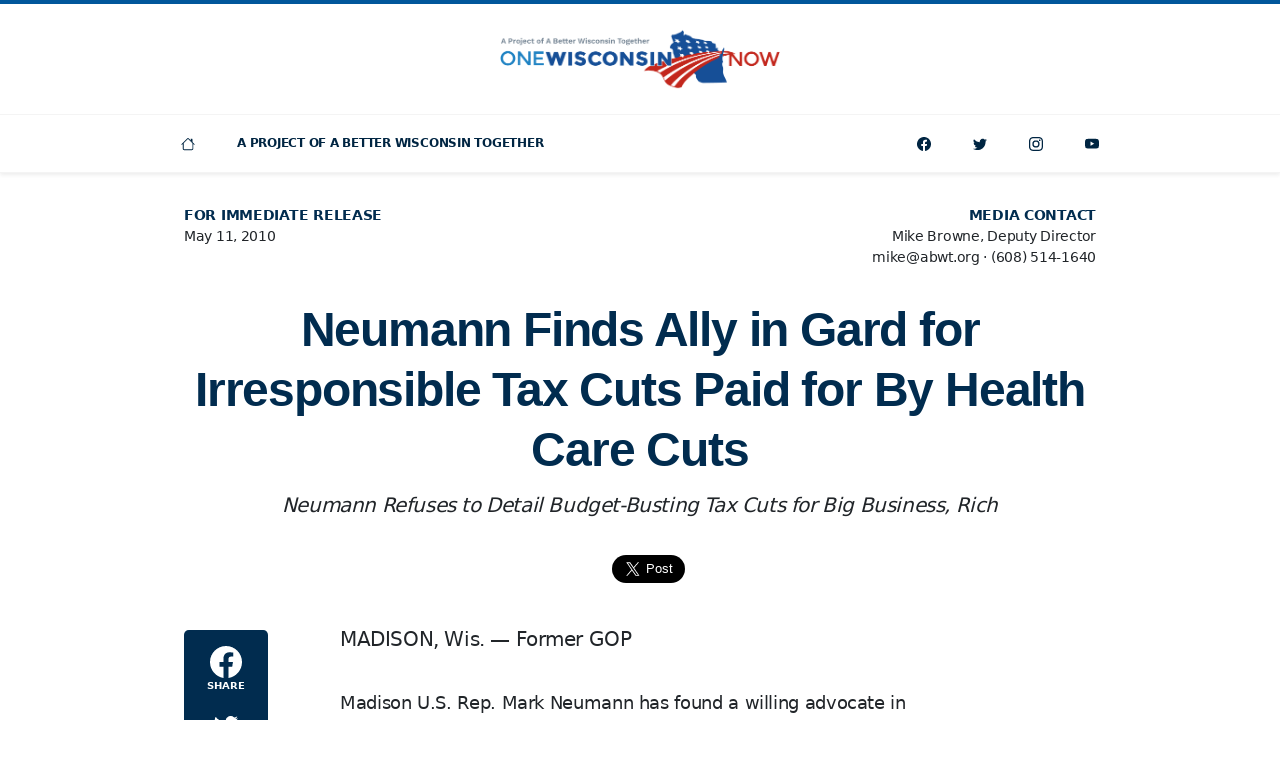

--- FILE ---
content_type: text/html; charset=UTF-8
request_url: https://onewisconsinnow.org/neumann-finds-ally-in-gard-for-irresponsible-tax-cuts-paid-for-by-health-care-cuts/
body_size: 8350
content:
<!doctype html>
<html class="no-js" lang="en-US">
<head>
<meta charset="UTF-8" />
<meta http-equiv="X-UA-Compatible" content="IE=edge" />
<meta name="viewport" content="width=device-width, initial-scale=1, shrink-to-fit=no" />
<meta name="robots" content="index,follow" />
<meta name="googlebot" content="index,follow" />
<title>Neumann Finds Ally in Gard for Irresponsible Tax Cuts Paid for By Health Care Cuts | One Wisconsin Now</title>
<meta property="og:title" content="Neumann Finds Ally in Gard for Irresponsible Tax Cuts Paid for By Health Care Cuts" />
<meta name="twitter:title" content="Neumann Finds Ally in Gard for Irresponsible Tax Cuts Paid for By Health Care Cuts" />
<meta property="og:description" content="MADISON, Wis. — Former GOP Madison U.S. Rep. Mark Neumann has found a willing advocate in former divisive GOP Madison Assembly Speaker and twice-failed congressional candidate, John Gard, for his irresponsible tax plan that would slash income taxes only for the top one percent of income earners and reopen the corporate loophole for bankers and [&hellip;]" />
<meta name="description" content="MADISON, Wis. — Former GOP Madison U.S. Rep. Mark Neumann has found a willing advocate in former divisive GOP Madison Assembly Speaker and twice-failed congressional candidate, John Gard, for his irresponsible tax plan that would slash income taxes only for the top one percent of income earners and reopen the corporate loophole for bankers and [&hellip;]" />
<meta name="twitter:description" content="MADISON, Wis. — Former GOP Madison U.S. Rep. Mark Neumann has found a willing advocate in former divisive GOP Madison Assembly Speaker and twice-failed congressional candidate, John Gard, for his irresponsible tax plan that would slash income taxes only for the top one percent of income earners and reopen the corporate loophole for bankers and [&hellip;]" />
<meta property="og:image" content="https://onewisconsinnow.org/wp-content/uploads/wisconsin-capitol-1-1200x630.png" />
<meta property="og:image:alt" content="One Wisconsin Now" />
<meta name="twitter:image" content="https://onewisconsinnow.org/wp-content/uploads/wisconsin-capitol-1-1200x630.png" />
<meta name="twitter:image:alt" content="One Wisconsin Now" />
<meta property="og:image:width" content="1200" />
<meta property="og:image:height" content="630" />
<meta name="twitter:image:width" content="1200px" />
<meta name="twitter:image:width" content="630px" />
<meta property="og:type" content="article" />
<meta property="og:site_name" content="One Wisconsin Now" />
<meta property="og:locale" content="en_US" />
<meta property="fb:pages" content="19870536224" />
<meta property="fb:app_id" content="875351969215934"/>
<meta property="fb:admins" content="8628416"/>
<meta name="twitter:card" content="summary_large_image" />
<meta name="twitter:site" content="onewisconsinnow" />
<meta name="twitter:creator" content="onewisconsinnow" />
<meta property="og:url" content="https://onewisconsinnow.org/neumann-finds-ally-in-gard-for-irresponsible-tax-cuts-paid-for-by-health-care-cuts/" />
<meta name="twitter:url" content="https://onewisconsinnow.org/neumann-finds-ally-in-gard-for-irresponsible-tax-cuts-paid-for-by-health-care-cuts/" />
<link rel="icon" sizes="196x196" href="https://onewisconsinnow.org/wp-content/uploads/abwt-favicon.png" />
<meta name='robots' content='max-image-preview:large' />
<style>img:is([sizes="auto" i], [sizes^="auto," i]) { contain-intrinsic-size: 3000px 1500px }</style>
<link rel='dns-prefetch' href='//cdn.jsdelivr.net' />
<link rel='dns-prefetch' href='//cdnjs.cloudflare.com' />
<link rel='dns-prefetch' href='//act.abwt.org' />
<link rel='dns-prefetch' href='//use.typekit.net' />
<link rel='dns-prefetch' href='//unpkg.com' />
<style id='classic-theme-styles-inline-css'>
/*! This file is auto-generated */
.wp-block-button__link{color:#fff;background-color:#32373c;border-radius:9999px;box-shadow:none;text-decoration:none;padding:calc(.667em + 2px) calc(1.333em + 2px);font-size:1.125em}.wp-block-file__button{background:#32373c;color:#fff;text-decoration:none}
</style>
<style id='global-styles-inline-css'>
:root{--wp--preset--aspect-ratio--square: 1;--wp--preset--aspect-ratio--4-3: 4/3;--wp--preset--aspect-ratio--3-4: 3/4;--wp--preset--aspect-ratio--3-2: 3/2;--wp--preset--aspect-ratio--2-3: 2/3;--wp--preset--aspect-ratio--16-9: 16/9;--wp--preset--aspect-ratio--9-16: 9/16;--wp--preset--color--black: #000000;--wp--preset--color--cyan-bluish-gray: #abb8c3;--wp--preset--color--white: #ffffff;--wp--preset--color--pale-pink: #f78da7;--wp--preset--color--vivid-red: #cf2e2e;--wp--preset--color--luminous-vivid-orange: #ff6900;--wp--preset--color--luminous-vivid-amber: #fcb900;--wp--preset--color--light-green-cyan: #7bdcb5;--wp--preset--color--vivid-green-cyan: #00d084;--wp--preset--color--pale-cyan-blue: #8ed1fc;--wp--preset--color--vivid-cyan-blue: #0693e3;--wp--preset--color--vivid-purple: #9b51e0;--wp--preset--gradient--vivid-cyan-blue-to-vivid-purple: linear-gradient(135deg,rgba(6,147,227,1) 0%,rgb(155,81,224) 100%);--wp--preset--gradient--light-green-cyan-to-vivid-green-cyan: linear-gradient(135deg,rgb(122,220,180) 0%,rgb(0,208,130) 100%);--wp--preset--gradient--luminous-vivid-amber-to-luminous-vivid-orange: linear-gradient(135deg,rgba(252,185,0,1) 0%,rgba(255,105,0,1) 100%);--wp--preset--gradient--luminous-vivid-orange-to-vivid-red: linear-gradient(135deg,rgba(255,105,0,1) 0%,rgb(207,46,46) 100%);--wp--preset--gradient--very-light-gray-to-cyan-bluish-gray: linear-gradient(135deg,rgb(238,238,238) 0%,rgb(169,184,195) 100%);--wp--preset--gradient--cool-to-warm-spectrum: linear-gradient(135deg,rgb(74,234,220) 0%,rgb(151,120,209) 20%,rgb(207,42,186) 40%,rgb(238,44,130) 60%,rgb(251,105,98) 80%,rgb(254,248,76) 100%);--wp--preset--gradient--blush-light-purple: linear-gradient(135deg,rgb(255,206,236) 0%,rgb(152,150,240) 100%);--wp--preset--gradient--blush-bordeaux: linear-gradient(135deg,rgb(254,205,165) 0%,rgb(254,45,45) 50%,rgb(107,0,62) 100%);--wp--preset--gradient--luminous-dusk: linear-gradient(135deg,rgb(255,203,112) 0%,rgb(199,81,192) 50%,rgb(65,88,208) 100%);--wp--preset--gradient--pale-ocean: linear-gradient(135deg,rgb(255,245,203) 0%,rgb(182,227,212) 50%,rgb(51,167,181) 100%);--wp--preset--gradient--electric-grass: linear-gradient(135deg,rgb(202,248,128) 0%,rgb(113,206,126) 100%);--wp--preset--gradient--midnight: linear-gradient(135deg,rgb(2,3,129) 0%,rgb(40,116,252) 100%);--wp--preset--font-size--small: 13px;--wp--preset--font-size--medium: 20px;--wp--preset--font-size--large: 36px;--wp--preset--font-size--x-large: 42px;--wp--preset--spacing--20: 0.44rem;--wp--preset--spacing--30: 0.67rem;--wp--preset--spacing--40: 1rem;--wp--preset--spacing--50: 1.5rem;--wp--preset--spacing--60: 2.25rem;--wp--preset--spacing--70: 3.38rem;--wp--preset--spacing--80: 5.06rem;--wp--preset--shadow--natural: 6px 6px 9px rgba(0, 0, 0, 0.2);--wp--preset--shadow--deep: 12px 12px 50px rgba(0, 0, 0, 0.4);--wp--preset--shadow--sharp: 6px 6px 0px rgba(0, 0, 0, 0.2);--wp--preset--shadow--outlined: 6px 6px 0px -3px rgba(255, 255, 255, 1), 6px 6px rgba(0, 0, 0, 1);--wp--preset--shadow--crisp: 6px 6px 0px rgba(0, 0, 0, 1);}:where(.is-layout-flex){gap: 0.5em;}:where(.is-layout-grid){gap: 0.5em;}body .is-layout-flex{display: flex;}.is-layout-flex{flex-wrap: wrap;align-items: center;}.is-layout-flex > :is(*, div){margin: 0;}body .is-layout-grid{display: grid;}.is-layout-grid > :is(*, div){margin: 0;}:where(.wp-block-columns.is-layout-flex){gap: 2em;}:where(.wp-block-columns.is-layout-grid){gap: 2em;}:where(.wp-block-post-template.is-layout-flex){gap: 1.25em;}:where(.wp-block-post-template.is-layout-grid){gap: 1.25em;}.has-black-color{color: var(--wp--preset--color--black) !important;}.has-cyan-bluish-gray-color{color: var(--wp--preset--color--cyan-bluish-gray) !important;}.has-white-color{color: var(--wp--preset--color--white) !important;}.has-pale-pink-color{color: var(--wp--preset--color--pale-pink) !important;}.has-vivid-red-color{color: var(--wp--preset--color--vivid-red) !important;}.has-luminous-vivid-orange-color{color: var(--wp--preset--color--luminous-vivid-orange) !important;}.has-luminous-vivid-amber-color{color: var(--wp--preset--color--luminous-vivid-amber) !important;}.has-light-green-cyan-color{color: var(--wp--preset--color--light-green-cyan) !important;}.has-vivid-green-cyan-color{color: var(--wp--preset--color--vivid-green-cyan) !important;}.has-pale-cyan-blue-color{color: var(--wp--preset--color--pale-cyan-blue) !important;}.has-vivid-cyan-blue-color{color: var(--wp--preset--color--vivid-cyan-blue) !important;}.has-vivid-purple-color{color: var(--wp--preset--color--vivid-purple) !important;}.has-black-background-color{background-color: var(--wp--preset--color--black) !important;}.has-cyan-bluish-gray-background-color{background-color: var(--wp--preset--color--cyan-bluish-gray) !important;}.has-white-background-color{background-color: var(--wp--preset--color--white) !important;}.has-pale-pink-background-color{background-color: var(--wp--preset--color--pale-pink) !important;}.has-vivid-red-background-color{background-color: var(--wp--preset--color--vivid-red) !important;}.has-luminous-vivid-orange-background-color{background-color: var(--wp--preset--color--luminous-vivid-orange) !important;}.has-luminous-vivid-amber-background-color{background-color: var(--wp--preset--color--luminous-vivid-amber) !important;}.has-light-green-cyan-background-color{background-color: var(--wp--preset--color--light-green-cyan) !important;}.has-vivid-green-cyan-background-color{background-color: var(--wp--preset--color--vivid-green-cyan) !important;}.has-pale-cyan-blue-background-color{background-color: var(--wp--preset--color--pale-cyan-blue) !important;}.has-vivid-cyan-blue-background-color{background-color: var(--wp--preset--color--vivid-cyan-blue) !important;}.has-vivid-purple-background-color{background-color: var(--wp--preset--color--vivid-purple) !important;}.has-black-border-color{border-color: var(--wp--preset--color--black) !important;}.has-cyan-bluish-gray-border-color{border-color: var(--wp--preset--color--cyan-bluish-gray) !important;}.has-white-border-color{border-color: var(--wp--preset--color--white) !important;}.has-pale-pink-border-color{border-color: var(--wp--preset--color--pale-pink) !important;}.has-vivid-red-border-color{border-color: var(--wp--preset--color--vivid-red) !important;}.has-luminous-vivid-orange-border-color{border-color: var(--wp--preset--color--luminous-vivid-orange) !important;}.has-luminous-vivid-amber-border-color{border-color: var(--wp--preset--color--luminous-vivid-amber) !important;}.has-light-green-cyan-border-color{border-color: var(--wp--preset--color--light-green-cyan) !important;}.has-vivid-green-cyan-border-color{border-color: var(--wp--preset--color--vivid-green-cyan) !important;}.has-pale-cyan-blue-border-color{border-color: var(--wp--preset--color--pale-cyan-blue) !important;}.has-vivid-cyan-blue-border-color{border-color: var(--wp--preset--color--vivid-cyan-blue) !important;}.has-vivid-purple-border-color{border-color: var(--wp--preset--color--vivid-purple) !important;}.has-vivid-cyan-blue-to-vivid-purple-gradient-background{background: var(--wp--preset--gradient--vivid-cyan-blue-to-vivid-purple) !important;}.has-light-green-cyan-to-vivid-green-cyan-gradient-background{background: var(--wp--preset--gradient--light-green-cyan-to-vivid-green-cyan) !important;}.has-luminous-vivid-amber-to-luminous-vivid-orange-gradient-background{background: var(--wp--preset--gradient--luminous-vivid-amber-to-luminous-vivid-orange) !important;}.has-luminous-vivid-orange-to-vivid-red-gradient-background{background: var(--wp--preset--gradient--luminous-vivid-orange-to-vivid-red) !important;}.has-very-light-gray-to-cyan-bluish-gray-gradient-background{background: var(--wp--preset--gradient--very-light-gray-to-cyan-bluish-gray) !important;}.has-cool-to-warm-spectrum-gradient-background{background: var(--wp--preset--gradient--cool-to-warm-spectrum) !important;}.has-blush-light-purple-gradient-background{background: var(--wp--preset--gradient--blush-light-purple) !important;}.has-blush-bordeaux-gradient-background{background: var(--wp--preset--gradient--blush-bordeaux) !important;}.has-luminous-dusk-gradient-background{background: var(--wp--preset--gradient--luminous-dusk) !important;}.has-pale-ocean-gradient-background{background: var(--wp--preset--gradient--pale-ocean) !important;}.has-electric-grass-gradient-background{background: var(--wp--preset--gradient--electric-grass) !important;}.has-midnight-gradient-background{background: var(--wp--preset--gradient--midnight) !important;}.has-small-font-size{font-size: var(--wp--preset--font-size--small) !important;}.has-medium-font-size{font-size: var(--wp--preset--font-size--medium) !important;}.has-large-font-size{font-size: var(--wp--preset--font-size--large) !important;}.has-x-large-font-size{font-size: var(--wp--preset--font-size--x-large) !important;}
:where(.wp-block-post-template.is-layout-flex){gap: 1.25em;}:where(.wp-block-post-template.is-layout-grid){gap: 1.25em;}
:where(.wp-block-columns.is-layout-flex){gap: 2em;}:where(.wp-block-columns.is-layout-grid){gap: 2em;}
:root :where(.wp-block-pullquote){font-size: 1.5em;line-height: 1.6;}
</style>
<link rel='stylesheet' id='fonts-css' href='https://use.typekit.net/sif7pob.css' media='all' />
<link rel='stylesheet' id='swiper-css' href='https://unpkg.com/swiper/swiper-bundle.min.css' media='all' />
<!-- <link rel='stylesheet' id='style-css' href='https://onewisconsinnow.org/wp-content/themes/abwt/css/style-min.css?ver=1630635304' media='all' /> -->
<link rel="stylesheet" type="text/css" href="//onewisconsinnow.org/wp-content/cache/wpfc-minified/9k9t1ti8/6403l.css" media="all"/>
<link rel="https://api.w.org/" href="https://onewisconsinnow.org/wp-json/" /><link rel="alternate" title="JSON" type="application/json" href="https://onewisconsinnow.org/wp-json/wp/v2/posts/5364" /><link rel="canonical" href="https://onewisconsinnow.org/neumann-finds-ally-in-gard-for-irresponsible-tax-cuts-paid-for-by-health-care-cuts/" />
<link rel='shortlink' href='https://onewisconsinnow.org/?p=5364' />
<script type="application/ld+json">
{
"@context": "https://schema.org",
"@type": "Organization",
"name": "One Wisconsin Now",
"url": "https://onewisconsinnow.org",
"logo": "https://onewisconsinnow.org/wp-content/uploads/abwt-one-wisconsin-now-logo.png",
"email": "email@abwt.org",
"telephone":"16085141640",
"sameAs": [
"https://facebook.com/onewisconsinnow",
"https://twitter.com/onewisconsinnow",
"https://instagram.com/onewisconsinnow",
"https://youtube.com/channel/onewisconsinnow"
],
"address": {
"@type": "PostalAddress",
"streetAddress": "6516 Monona Drive #244",
"addressLocality": "Monona",
"addressRegion": "WI",
"postalCode": "53716",
"addressCountry": "US"
}
}
</script>
<!-- Global site tag (gtag.js) - Google Analytics -->
<script async src="https://www.googletagmanager.com/gtag/js?id=UA-28136913-1"></script>
<script>
window.dataLayer = window.dataLayer || [];
function gtag(){dataLayer.push(arguments);}
gtag('js', new Date());
gtag('config', 'UA-28136913-1');
</script>
<script async defer crossorigin="anonymous" src="https://connect.facebook.net/en_US/sdk.js#xfbml=1&version=v5.0&appId=875351969215934&autoLogAppEvents=1"></script>
<!-- Facebook Pixel Code -->
<script>
!function(f,b,e,v,n,t,s)
{if(f.fbq)return;n=f.fbq=function(){n.callMethod?
n.callMethod.apply(n,arguments):n.queue.push(arguments)};
if(!f._fbq)f._fbq=n;n.push=n;n.loaded=!0;n.version='2.0';
n.queue=[];t=b.createElement(e);t.async=!0;
t.src=v;s=b.getElementsByTagName(e)[0];
s.parentNode.insertBefore(t,s)}(window, document,'script',
'https://connect.facebook.net/en_US/fbevents.js');
fbq('init', '');
fbq('track', 'PageView');
</script>
<noscript><img height="1" width="1" src="https://www.facebook.com/tr?id=&ev=PageView&noscript=1" /></noscript>
<!-- End Facebook Pixel Code -->
<script>
window.twttr = (function(d, s, id) {
var js, fjs = d.getElementsByTagName(s)[0],
t = window.twttr || {};
if (d.getElementById(id)) return t;
js = d.createElement(s);
js.id = id;
js.src = "https://platform.twitter.com/widgets.js";
fjs.parentNode.insertBefore(js, fjs);
t._e = [];
t.ready = function(f) {
t._e.push(f);
};
return t;
}(document, "script", "twitter-wjs"));
</script>
<style> #site-header { border-top: 4px solid var(--bs-primary); } </style>
</head>
<body class="d-flex flex-column min-vh-100">
<div id="fb-root"></div>
<div class="d-flex justify-content-center align-items-center w-100 h-100 position-fixed" aria-live="polite" aria-atomic="true" style="z-index: 99999; pointer-events: none; touch-action: none">
<div class="toast hide" role="alert" aria-live="assertive" aria-atomic="true" id="clipboard" data-bs-delay="1000">
<div class="toast-body">
<div class="fw-bold">Link Copied!</div>
</div>
</div>
</div>
<header class="position-relative bg-white shadow-sm" id="site-header">
<figure class="text-center py-4 m-0">
<a class="d-inline-block" href="https://onewisconsinnow.org">
<img class="img-fluid" style="max-width: 280px;" src="https://onewisconsinnow.org/wp-content/uploads/abwt-one-wisconsin-now-logo.png" alt="One Wisconsin Now dark logo" />			
</a>
</figure>
<nav class="navbar navbar-expand-lg navbar-light bg-white" id="site-navbar">
<div class="container p-0">
<button class="btn w-100 btn-light rounded-0 d-lg-none text-uppercase py-3 fs-10" aria-controls="navbar" aria-expanded="false" aria-label="Toggle navigation"  data-bs-target="#navbar" data-bs-toggle="collapse" type="button">
<span>Navigation</span>
</button>
<div class="collapse navbar-collapse" id="navbar">
<ul class="navbar-nav d-none d-lg-block">
<li class="row g-0">
<div class="col-auto">
<div class="col col-lg-auto">
<a class="nav-link text-center" href="/" title="Home">
<svg class="icon fs-9" width="32" height="32" fill="currentColor"><use xlink:href="https://onewisconsinnow.org/wp-content/themes/abwt/inc/bootstrap-icons.svg#house"/></svg>							</a>
</div>
</div>
</li>
</ul>
<ul id="menu-one-wisconsin-now-pages" class="navbar-nav"><li class="nav-item  "><a class="nav-link text-uppercase"  href="https://abetterwisconsin.org">A Project Of A Better Wisconsin Together</a></li>
</ul>
<ul class="navbar-nav ms-auto">
<li class="row g-0">
<div class="col-auto d-lg-none">
<span class="nav-text text-center text-uppercase">Connect</span>
</div>
<div class="col col-lg-auto">
<a class="nav-link text-center" href="https://facebook.com/onewisconsinnow" title="Facebook">
<svg class="icon fs-9" width="32" height="32" fill="currentColor"><use xlink:href="https://onewisconsinnow.org/wp-content/themes/abwt/inc/bootstrap-icons.svg#facebook"/></svg>						</a>
</div>
<div class="col col-lg-auto">
<a class="nav-link text-center" href="https://twitter.com/onewisconsinnow" title="Twitter">
<svg class="icon fs-9" width="32" height="32" fill="currentColor"><use xlink:href="https://onewisconsinnow.org/wp-content/themes/abwt/inc/bootstrap-icons.svg#twitter"/></svg>						</a>
</div>
<div class="col col-lg-auto">
<a class="nav-link text-center" href="https://instagram.com/onewisconsinnow"  title="Instagram">
<svg class="icon fs-9" width="32" height="32" fill="currentColor"><use xlink:href="https://onewisconsinnow.org/wp-content/themes/abwt/inc/bootstrap-icons.svg#instagram"/></svg>						</a>
</div>
<div class="col col-lg-auto">
<a class="nav-link text-center" href="https://youtube.com/channel/onewisconsinnow" title="YouTube">
<svg class="icon fs-9" width="32" height="32" fill="currentColor"><use xlink:href="https://onewisconsinnow.org/wp-content/themes/abwt/inc/bootstrap-icons.svg#youtube"/></svg>						</a>
</div>
</li>
</ul>
</div>
</div>
</nav>
</header><main class="flex-grow-1 py-5" id="main">
<article>
<aside class="fs-9">
<div class="container">
<div class="row">
<div class="col-12 col-lg-6">
<div class="text-center text-lg-start pb-3">
<div class="text-uppercase  text-secondary "><strong>For Immediate Release</strong></div>
<div>May 11, 2010</div>
</div>
</div>
<div class="col-12 col-lg-6">
<div class="text-center text-lg-end pb-4">
<div class="fw-bold text-uppercase text-secondary">Media Contact</div>
<div>Mike Browne, Deputy Director</div>
<div>
<div class="d-inline-block">mike@abwt.org</div>
<div class="d-lg-none"></div>
<div class="d-none d-lg-inline-block"> &middot; </div>
<div class="d-inline-block">(608) 514-1640</div>
</div>
</div>
</div>
</div>
</div>
</aside>
<header class="text-center">
<div class="container">
<h1 class="ff-title fs-2 fw-bold text-secondary lh-sm mb-2 mt-2">Neumann Finds Ally in Gard for Irresponsible Tax Cuts Paid for By Health Care Cuts</h1>
<div class="row">
<div class="col-12 col-lg-10 offset-lg-1">
<h2 class="fs-6 lh-lg"><em>Neumann Refuses to Detail Budget-Busting Tax Cuts for Big Business, Rich</em></h2>
</div>
</div>
</div>
</header>
<section class="py-5">
<div class="container">
<aside>
<div class="row g-3">
<div class="col"></div>
<div class="col-auto">
<div class="fb-share-button" data-href="https://onewisconsinnow.org/neumann-finds-ally-in-gard-for-irresponsible-tax-cuts-paid-for-by-health-care-cuts/" data-layout="button" data-size="large">
<a target="_blank" href="https://www.facebook.com/sharer/sharer.php?u=https://onewisconsinnow.org/neumann-finds-ally-in-gard-for-irresponsible-tax-cuts-paid-for-by-health-care-cuts/&amp;src=sdkpreparse" class="fb-xfbml-parse-ignore">Share</a>
</div>
</div>
<div class="col-auto">
<a class="twitter-share-button" href="https://onewisconsinnow.org/neumann-finds-ally-in-gard-for-irresponsible-tax-cuts-paid-for-by-health-care-cuts/" data-size="large" data-via="onewisconsinnow">Tweet</a>
</div>
<div class="col"></div>
</div>
</aside>
</div>
</section>
<section>
<div class="container">
<div class="row">
<div class="col-lg-2 d-none d-lg-block ms-lg-n4">
<div class="sticky-top pt-2 px-4">
<div class="bg-secondary rounded-3 text-center overflow-hidden py-1">
<div class="my-1">
<a class="btn btn-secondary w-100 rounded-0 px-0 py-2 border-0" href="https://www.facebook.com/sharer/sharer.php?u=https://onewisconsinnow.org/neumann-finds-ally-in-gard-for-irresponsible-tax-cuts-paid-for-by-health-care-cuts/" target="_blank">
<svg class="icon fs-4" width="32" height="32" fill="currentColor"><use xlink:href="https://onewisconsinnow.org/wp-content/themes/abwt/inc/bootstrap-icons.svg#facebook"/></svg>										<div  class="fs-11 fw-bold text-uppercase ">Share</div>
</a>
</div>
<div class="my-1">
<a class="btn btn-secondary w-100 rounded-0 px-0 py-2 border-0" href="https://twitter.com/intent/tweet?text=Neumann Finds Ally in Gard for Irresponsible Tax Cuts Paid for By Health Care Cuts&url=https://onewisconsinnow.org/neumann-finds-ally-in-gard-for-irresponsible-tax-cuts-paid-for-by-health-care-cuts/&via=onewisconsinnow" target="_blank">
<svg class="icon fs-5" width="32" height="32" fill="currentColor"><use xlink:href="https://onewisconsinnow.org/wp-content/themes/abwt/inc/bootstrap-icons.svg#twitter"/></svg>										<div  class="fs-11 fw-bold text-uppercase ">Tweet</div>
</a>
</div>
<div class="my-1">
<a class="btn btn-secondary w-100 rounded-0 px-0 py-2 border-0" href="mailto:?subject=Neumann+Finds+Ally+in+Gard+for+Irresponsible+Tax+Cuts+Paid+for+By+Health+Care+Cuts%26body%3DMADISON%2C+Wis.+%E2%80%94+Former+GOP+Madison+U.S.+Rep.+Mark+Neumann+has+found+a+willing+advocate+in+former+divisive+GOP+Madison+Assembly+Speaker+and+twice-failed+congressional+candidate%2C+John+Gard%2C+for+his+irresponsible+tax+plan+that+would+slash+income+taxes+only+for+the+top+one+percent+of+income+earners+and+reopen+the+corporate+loophole+for+bankers+and+%5B%26hellip%3B%5D+https%3A%2F%2Fonewisconsinnow.org%2Fneumann-finds-ally-in-gard-for-irresponsible-tax-cuts-paid-for-by-health-care-cuts%2F" target="_blank">
<svg class="icon fs-5" width="32" height="32" fill="currentColor"><use xlink:href="https://onewisconsinnow.org/wp-content/themes/abwt/inc/bootstrap-icons.svg#envelope-fill"/></svg>										<div  class="fs-11 fw-bold text-uppercase ">Email</div>
</a>
</div>
<div class="my-1">
<button class="btn btn-secondary w-100 rounded-0 px-0 pt-1 py-2 border-0" href="#" data-clipboard-text="https://onewisconsinnow.org/neumann-finds-ally-in-gard-for-irresponsible-tax-cuts-paid-for-by-health-care-cuts/">
<svg class="icon fs-5" width="32" height="32" fill="currentColor"><use xlink:href="https://onewisconsinnow.org/wp-content/themes/abwt/inc/bootstrap-icons.svg#link"/></svg>										<div  class="fs-11 fw-bold text-uppercase ">Link</div>
</button>
</div>
</div>
</div>
</div>
<div class="col-12 col-lg-8 ms-lg-4">
<div class="story-content mw-640 mw-lg-100 mx-auto fs-7 lh-lg">
<p>MADISON, Wis. — Former GOP</p>
<p>Madison U.S. Rep. Mark Neumann has found a willing advocate in former divisive GOP</p>
<p>Madison Assembly Speaker and twice-failed congressional candidate, John Gard, for his irresponsible tax plan that would slash income taxes only for the top one percent of income earners and reopen the corporate loophole for bankers and big business. Gard, a former business lobbyist who surrendered his license just hours ago, has endorsed Neumann’s campaign for governor.</p>
<p>“John Gard is the perfect ambassador for Mark Neumann’s irresponsible tax cuts for the rich and big business,” said Scot Ross, One Wisconsin Now Executive Director. “Neumann has a history of paying for tax cuts for the rich by slashing health care for seniors and John Gard has almost as much experience.”</p>
<p>Among the bills Gard’s organization lobbied in favor of during his revolving door from the Capitol to the lobbying corps was reopening the “Las Vegas Loophole,” which allows big businesses to set up phantom post office boxes in states without corporate income tax to avoid their tax obligations to the people of Wisconsin. [2009 AB478]</p>
<p>As a member of Congress, Neumann joined disgraced ex-speaker Newt Gingrich in voting for a tax cut plan for the wealthy that slashed Medicare by $270 billion and $180 billion from Medicaid. [HR 2491, 10/26/95; Milwaukee Journal Sentinel, 10/27/1995]</p>
<p>Wisconsin faces a projected $2 billion deficit, according to the non-partisan Legislative Fiscal Bureau, making Neumann’s tax cut plan for big business and the rich impossible without radical cuts to critical programs to health care, education and public safety.</p>
<p>Despite the grave budget projection, Neumann has repeated several specific budget-busting schemes as the cornerstone of his agenda for Wisconsin, which would require $1 billion in cuts over the biennium. Milwaukee County Executive Scott Walker has also called for identical tax cuts, including:</p>
<ul>
<li>Slash income taxes for the top one percent of income earners who make more than $225,000 a year.</li>
<li>Reopen the “Las Vegas Loophole” which allows Wisconsin businesses to shelter their tax obligations to Wisconsin families through phantom “offices” in states without corporate income tax.</li>
<li>Repeal changes made to the capital gains tax deduction, despite the fact 70 percent of capital gains filings are from those earning more than $200,000 a year.<br />
[Legislative Fiscal Bureau 2/23/09, 7/8/09]</li>
</ul>
<p>As a long-time member of the state Assembly, Gard specifically placed health care cuts as a convenient way to pay for irresponsible conservative tax policies, including:</p>
<ul>
<li>As Speaker of the State Assembly, John Gard led the Republican effort to cut Wisconsin’s successful prescription drug plan for the elderly, SeniorCare, by $10 million. [2003 SB44]</li>
<li>As Co-Chair of the Joint Finance Committee, John Gard attempted to suspend enrollment in BadgerCare, the state’s health insurance program for working families. [Capital Times, 12/18/02]</li>
<li>Gard voted against a bill that would have expanded the state’s Healthy Start program and provided 130,000 more low-income women and children with health care coverage. [1994 AB1161]</li>
<li>Gard voted against a bill that would have expanded the state’s subsidized health care insurance program for unemployed and low-income workers. [1993 AB1162]</li>
</ul>
<p>“Mark Neumann and Scott Walker have made tax cuts for the rich and big business the cornerstones of their campaigns,” said Ross. “Republicans and George W. Bush did this and it bankrupted America. How much more damage do Scott Walker and Mark Neumann want to inflict on the people of Wisconsin?”</p>
</div>
</div>
</div>
</div>
</section>
<footer class="pt-4">
<div class="container">
<div class="row justify-content-center">
<div class="col-12 col-lg-8">
<div class="mw-640 mw-lg-100 mx-auto fs-7 lh-lg">
<p class="text-center"># # #</p>
<p class="text-center"><em>As A Project Of A Better Wisconsin Together, We&#039;re Fighting For A Wisconsin With Equal Economic Opportunity For All</em></p>
</div>
</div>
</div>
</div>
</footer>
<script type="application/ld+json">
{
"@context": "http://schema.org",
"@type": "NewsArticle",
"mainEntityOfPage": {
"@type": "WebPage",
"@id": "https://onewisconsinnow.org/neumann-finds-ally-in-gard-for-irresponsible-tax-cuts-paid-for-by-health-care-cuts/"
},
"headline": "Neumann Finds Ally in Gard for Irresponsible Tax Cuts Paid for By Health Care Cuts",
"description": "MADISON, Wis. — Former GOP Madison U.S. Rep. Mark Neumann has found a willing advocate in former divisive GOP Madison Assembly Speaker and twice-failed congressional candidate, John Gard, for his irresponsible tax plan that would slash income taxes only for the top one percent of income earners and reopen the corporate loophole for bankers and [&hellip;]",
"url": "https://onewisconsinnow.org/neumann-finds-ally-in-gard-for-irresponsible-tax-cuts-paid-for-by-health-care-cuts/",
"thumbnailUrl": "https://onewisconsinnow.org/wp-content/uploads/wisconsin-capitol-1-150x150.png",
"image": "https://onewisconsinnow.org/wp-content/uploads/wisconsin-capitol-1-150x150.png, https://onewisconsinnow.org/wp-content/uploads/wisconsin-capitol-1-1200x630.png",
"dateCreated": "2010-05-11",
"datePublished": "2010-05-11",
"dateModified": "2010-05-11",
"author": {
"@type": "Organization",
"name": "One Wisconsin Now"
},
"publisher": {
"@type": "Organization",
"name": "One Wisconsin Now",
"logo": {
"@type": "ImageObject",
"url": "https://onewisconsinnow.org/wp-content/uploads/abwt-one-wisconsin-now-logo.png"
}
}
}
</script>
</article>
</main>
<footer class="bg-white border-top py-5" id="site-footer">
<address class="fs-10 fw-semi text-center text-dark m-0">
<div class="container">
<div class="row justify-content-lg-center">
<div class="col-12">
<div class="fs-9 fw-bold text-uppercase mb-2">One Wisconsin Now &copy;2025</div>
</div>
<div class="col-12">
<div class="mb-2 mb-lg-0">6516 Monona Drive #244 <div class="d-none d-lg-inline">&middot;</div> <div class="d-block d-lg-none "></div>Monona, WI 53716</div>
</div>
<div class="col-12 col-lg-auto">
<div><a class="d-inline-block link-dark" href="mailto:email@abwt.org">email@abwt.org</a></div>
</div>
<div class="col-12 col-lg-auto">
<div><a class="d-inline-block link-dark" href="tel:+16085141640">(608) 514-1640</a></div>
</div>
<div class="col-12">
<a class="d-inline-block mt-2 link-dark" href="https://onewisconsinnow.org/privacy/">Privacy Policy</a>
</div>
</div>
</div>
</address></footer>
<script type="speculationrules">
{"prefetch":[{"source":"document","where":{"and":[{"href_matches":"\/*"},{"not":{"href_matches":["\/wp-*.php","\/wp-admin\/*","\/wp-content\/uploads\/*","\/wp-content\/*","\/wp-content\/plugins\/*","\/wp-content\/themes\/abwt_onewisconsin\/*","\/wp-content\/themes\/abwt\/*","\/*\\?(.+)"]}},{"not":{"selector_matches":"a[rel~=\"nofollow\"]"}},{"not":{"selector_matches":".no-prefetch, .no-prefetch a"}}]},"eagerness":"conservative"}]}
</script>
<script src="https://onewisconsinnow.org/wp-includes/js/jquery/jquery.min.js" id="jquery-js"></script>
<script src="https://cdn.jsdelivr.net/npm/bootstrap@5.0.2/dist/js/bootstrap.bundle.min.js" id="bootstrap-js"></script>
<script src="https://cdnjs.cloudflare.com/ajax/libs/jquery-backstretch/2.1.18/jquery.backstretch.min.js" id="backstretch-js"></script>
<script src="https://onewisconsinnow.org/wp-includes/js/clipboard.min.js?ver=2.0.11" id="clipboard-js"></script>
<script src="https://cdnjs.cloudflare.com/ajax/libs/jquery.lazyloadxt/1.1.0/jquery.lazyloadxt.extra.min.js" id="lazyloadxt-js"></script>
<script src="https://act.abwt.org/samples/widget.js" id="actionkit-js"></script>
<script src="https://onewisconsinnow.org/wp-content/themes/abwt/js/script.js?ver=1629323082" id="script-js"></script>
<script src="https://cdnjs.cloudflare.com/ajax/libs/datatables/1.10.21/js/jquery.dataTables.min.js?ver=6.8.3" id="datatables-js"></script>
<script src="https://cdnjs.cloudflare.com/ajax/libs/datatables-plugins/1.10.22/api/sum().min.js?ver=6.8.3" id="datatables_sum-js"></script>
<script src="https://cdnjs.cloudflare.com/ajax/libs/jquery-csv/1.0.21/jquery.csv.min.js?ver=6.8.3" id="csv-js"></script>
<script src="https://cdnjs.cloudflare.com/ajax/libs/datatables.net-scroller/2.0.3/dataTables.scroller.min.js?ver=6.8.3" id="datatables_scroller-js"></script>

</body>
</html><!-- WP Fastest Cache file was created in 0.077 seconds, on October 1, 2025 @ 8:25 pm --><!-- via php -->